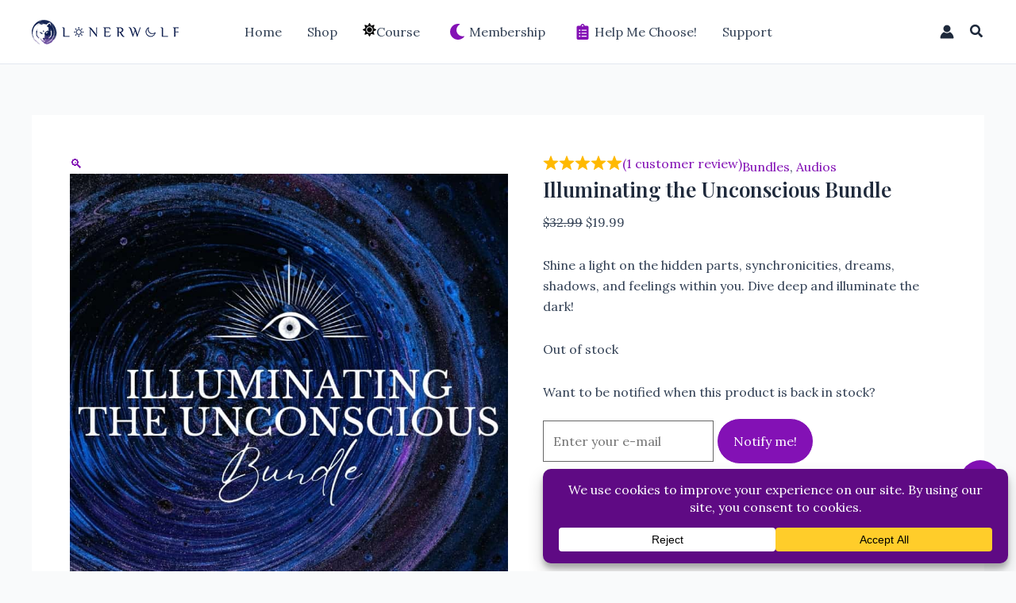

--- FILE ---
content_type: application/javascript; charset=UTF-8
request_url: https://shop.lonerwolf.com/wp-content/cache/min/1/npm/@deltablot/dropzone@7.1.1/dist/dropzone-min.js?ver=1768355111
body_size: 11399
content:
!function(){function e(e){if(void 0===e)throw ReferenceError("this hasn't been initialised - super() hasn't been called");return e}function t(e,t){if(!(e instanceof t))throw TypeError("Cannot call a class as a function")}function i(e,t){for(var i=0;i<t.length;i++){var n=t[i];n.enumerable=n.enumerable||!1,n.configurable=!0,"value"in n&&(n.writable=!0),Object.defineProperty(e,n.key,n)}}function n(e,t,n){return t&&i(e.prototype,t),n&&i(e,n),e}function r(e,t){return(r=Object.setPrototypeOf||function(e,t){return e.__proto__=t,e})(e,t)}function a(t,i){return i&&("object"==(i&&"undefined"!=typeof Symbol&&i.constructor===Symbol?"symbol":typeof i)||"function"==typeof i)?i:e(t)}function l(e){return(l=Object.setPrototypeOf?Object.getPrototypeOf:function(e){return e.__proto__||Object.getPrototypeOf(e)})(e)}var o,s=function(){function e(){t(this,e)}return n(e,[{key:"on",value:function(e,t){return this._callbacks=this._callbacks||{},this._callbacks[e]||(this._callbacks[e]=[]),this._callbacks[e].push(t),this}},{key:"emit",value:function(e){for(var t=arguments.length,i=Array(t>1?t-1:0),n=1;n<t;n++)i[n-1]=arguments[n];this._callbacks=this._callbacks||{};var r=this._callbacks[e],a=!0,l=!1,o=void 0;if(r)try{for(var s,u=r[Symbol.iterator]();!(a=(s=u.next()).done);a=!0)s.value.apply(this,i)}catch(e){l=!0,o=e}finally{try{a||null==u.return||u.return()}finally{if(l)throw o}}return this.element&&this.element.dispatchEvent(this.makeEvent("dropzone:"+e,{args:i})),this}},{key:"makeEvent",value:function(e,t){var i={bubbles:!0,cancelable:!0,detail:t};if("function"==typeof window.CustomEvent)return new CustomEvent(e,i);var n=document.createEvent("CustomEvent");return n.initCustomEvent(e,i.bubbles,i.cancelable,i.detail),n}},{key:"off",value:function(e,t){if(!this._callbacks||0==arguments.length)return this._callbacks={},this;var i=this._callbacks[e];if(!i)return this;if(1==arguments.length)return delete this._callbacks[e],this;for(var n=0;n<i.length;n++)if(i[n]===t){i.splice(n,1);break}return this}}]),e}(),u={url:null,method:"post",withCredentials:!1,timeout:null,parallelUploads:2,uploadMultiple:!1,chunking:!1,forceChunking:!1,chunkSize:2097152,parallelChunkUploads:!1,retryChunks:!1,retryChunksLimit:3,maxFilesize:256,paramName:"file",createImageThumbnails:!0,maxThumbnailFilesize:10,thumbnailWidth:120,thumbnailHeight:120,thumbnailMethod:"crop",resizeWidth:null,resizeHeight:null,resizeMimeType:null,resizeQuality:.8,resizeMethod:"contain",filesizeBase:1e3,maxFiles:null,headers:null,defaultHeaders:!0,clickable:!0,ignoreHiddenFiles:!0,acceptedFiles:null,autoProcessQueue:!0,autoQueue:!0,addRemoveLinks:!1,previewsContainer:null,disablePreviews:!1,hiddenInputContainer:"body",capture:null,renameFilename:null,renameFile:null,forceFallback:!1,dictDefaultMessage:"Drop files here to upload",dictFallbackMessage:"Your browser does not support drag'n'drop file uploads.",dictFallbackText:"Please use the fallback form below to upload your files like in the olden days.",dictFileTooBig:"File is too big ({{filesize}}MiB). Max filesize: {{maxFilesize}}MiB.",dictInvalidFileType:"You can't upload files of this type.",dictResponseError:"Server responded with {{statusCode}} code.",dictCancelUpload:"Cancel upload",dictUploadCanceled:"Upload canceled.",dictCancelUploadConfirmation:"Are you sure you want to cancel this upload?",dictRemoveFile:"Remove file",dictRemoveFileConfirmation:null,dictMaxFilesExceeded:"You cannot upload any more files.",dictFileSizeUnits:{tb:"TB",gb:"GB",mb:"MB",kb:"KB",b:"b"},init:function(){},params:function(e,t,i){if(i)return{dzuuid:i.file.upload.uuid,dzchunkindex:i.index,dztotalfilesize:i.file.size,dzchunksize:this.options.chunkSize,dztotalchunkcount:i.file.upload.totalChunkCount,dzchunkbyteoffset:i.index*this.options.chunkSize}},accept:function(e,t){return t()},chunksUploaded:function(e,t){t()},binaryBody:!1,fallback:function(){this.element.className="".concat(this.element.className," dz-browser-not-supported");var e=!0,t=!1,i=void 0;try{for(var n,r,a=this.element.getElementsByTagName("div")[Symbol.iterator]();!(e=(r=a.next()).done);e=!0){var l=r.value;if(/(^| )dz-message($| )/.test(l.className)){n=l,l.className="dz-message";break}}}catch(e){t=!0,i=e}finally{try{e||null==a.return||a.return()}finally{if(t)throw i}}n||(n=d.createElement('<div class="dz-message"><span></span></div>'),this.element.appendChild(n));var o=n.getElementsByTagName("span")[0];return o&&(null!=o.textContent?o.textContent=this.options.dictFallbackMessage:null!=o.innerText&&(o.innerText=this.options.dictFallbackMessage)),this.element.appendChild(this.getFallbackForm())},resize:function(e,t,i,n){var r={srcX:0,srcY:0,srcWidth:e.width,srcHeight:e.height},a=e.width/e.height;null==t&&null==i?(t=r.srcWidth,i=r.srcHeight):null==t?t=i*a:null==i&&(i=t/a);var l=(t=Math.min(t,r.srcWidth))/(i=Math.min(i,r.srcHeight));if(r.srcWidth>t||r.srcHeight>i){if("crop"===n)a>l?(r.srcHeight=e.height,r.srcWidth=r.srcHeight*l):(r.srcWidth=e.width,r.srcHeight=r.srcWidth/l);else if("contain"===n)a>l?i=t/a:t=i*a;else throw Error("Unknown resizeMethod '".concat(n,"'"))}return r.srcX=(e.width-r.srcWidth)/2,r.srcY=(e.height-r.srcHeight)/2,r.trgWidth=t,r.trgHeight=i,r},transformFile:function(e,t){return(this.options.resizeWidth||this.options.resizeHeight)&&e.type.match(/image.*/)?this.resizeImage(e,this.options.resizeWidth,this.options.resizeHeight,this.options.resizeMethod,t):t(e)},previewTemplate:(o='<div class="dz-file-preview dz-preview"> <div class="dz-image"><img data-dz-thumbnail></div> <div class="dz-details"> <div class="dz-size"><span data-dz-size></span></div> <div class="dz-filename"><span data-dz-name></span></div> </div> <div class="dz-progress"> <span class="dz-upload" data-dz-uploadprogress></span> </div> <div class="dz-error-message"><span data-dz-errormessage></span></div> <div class="dz-success-mark"> <svg width="54" height="54" fill="#fff"><path d="m10.207 29.793 4.086-4.086a1 1 0 0 1 1.414 0l5.586 5.586a1 1 0 0 0 1.414 0l15.586-15.586a1 1 0 0 1 1.414 0l4.086 4.086a1 1 0 0 1 0 1.414L22.707 42.293a1 1 0 0 1-1.414 0L10.207 31.207a1 1 0 0 1 0-1.414Z"/></svg> </div> <div class="dz-error-mark"> <svg width="54" height="54" fill="#fff"><path d="m26.293 20.293-7.086-7.086a1 1 0 0 0-1.414 0l-4.586 4.586a1 1 0 0 0 0 1.414l7.086 7.086a1 1 0 0 1 0 1.414l-7.086 7.086a1 1 0 0 0 0 1.414l4.586 4.586a1 1 0 0 0 1.414 0l7.086-7.086a1 1 0 0 1 1.414 0l7.086 7.086a1 1 0 0 0 1.414 0l4.586-4.586a1 1 0 0 0 0-1.414l-7.086-7.086a1 1 0 0 1 0-1.414l7.086-7.086a1 1 0 0 0 0-1.414l-4.586-4.586a1 1 0 0 0-1.414 0l-7.086 7.086a1 1 0 0 1-1.414 0Z"/></svg> </div> </div>').__esModule?o.default:o,drop:function(e){return this.element.classList.remove("dz-drag-hover")},dragstart:function(e){},dragend:function(e){return this.element.classList.remove("dz-drag-hover")},dragenter:function(e){return this.element.classList.add("dz-drag-hover")},dragover:function(e){return this.element.classList.add("dz-drag-hover")},dragleave:function(e){return this.element.classList.remove("dz-drag-hover")},paste:function(e){},reset:function(){return this.element.classList.remove("dz-started")},addedfile:function(e){var t=this;if(this.element===this.previewsContainer&&this.element.classList.add("dz-started"),this.previewsContainer&&!this.options.disablePreviews){e.previewElement=d.createElement(this.options.previewTemplate.trim()),e.previewTemplate=e.previewElement,this.previewsContainer.appendChild(e.previewElement);var i=!0,n=!1,r=void 0;try{for(var a,l=e.previewElement.querySelectorAll("[data-dz-name]")[Symbol.iterator]();!(i=(a=l.next()).done);i=!0){var o=a.value;o.textContent=e.name}}catch(e){n=!0,r=e}finally{try{i||null==l.return||l.return()}finally{if(n)throw r}}var s=!0,u=!1,c=void 0;try{for(var h,p=e.previewElement.querySelectorAll("[data-dz-size]")[Symbol.iterator]();!(s=(h=p.next()).done);s=!0)(o=h.value).innerHTML=this.filesize(e.size)}catch(e){u=!0,c=e}finally{try{s||null==p.return||p.return()}finally{if(u)throw c}}this.options.addRemoveLinks&&(e._removeLink=d.createElement('<a class="dz-remove" href="javascript:undefined;" data-dz-remove>'.concat(this.options.dictRemoveFile,"</a>")),e.previewElement.appendChild(e._removeLink));var f=function(i){return(i.preventDefault(),i.stopPropagation(),e.status===d.UPLOADING)?d.confirm(t.options.dictCancelUploadConfirmation,function(){return t.removeFile(e)}):t.options.dictRemoveFileConfirmation?d.confirm(t.options.dictRemoveFileConfirmation,function(){return t.removeFile(e)}):t.removeFile(e)},m=!0,v=!1,y=void 0;try{for(var g,b=e.previewElement.querySelectorAll("[data-dz-remove]")[Symbol.iterator]();!(m=(g=b.next()).done);m=!0)g.value.addEventListener("click",f)}catch(e){v=!0,y=e}finally{try{m||null==b.return||b.return()}finally{if(v)throw y}}}},removedfile:function(e){return null!=e.previewElement&&null!=e.previewElement.parentNode&&e.previewElement.parentNode.removeChild(e.previewElement),this._updateMaxFilesReachedClass()},thumbnail:function(e,t){if(e.previewElement){e.previewElement.classList.remove("dz-file-preview");var i=!0,n=!1,r=void 0;try{for(var a,l=e.previewElement.querySelectorAll("[data-dz-thumbnail]")[Symbol.iterator]();!(i=(a=l.next()).done);i=!0){var o=a.value;o.alt=e.name,o.src=t}}catch(e){n=!0,r=e}finally{try{i||null==l.return||l.return()}finally{if(n)throw r}}return setTimeout(function(){return e.previewElement.classList.add("dz-image-preview")},1)}},error:function(e,t){if(e.previewElement){e.previewElement.classList.add("dz-error"),"string"!=typeof t&&t.error&&(t=t.error);var i=!0,n=!1,r=void 0;try{for(var a,l=e.previewElement.querySelectorAll("[data-dz-errormessage]")[Symbol.iterator]();!(i=(a=l.next()).done);i=!0)a.value.textContent=t}catch(e){n=!0,r=e}finally{try{i||null==l.return||l.return()}finally{if(n)throw r}}}},errormultiple:function(){},processing:function(e){if(e.previewElement&&(e.previewElement.classList.add("dz-processing"),e._removeLink))return e._removeLink.innerHTML=this.options.dictCancelUpload},processingmultiple:function(){},uploadprogress:function(e,t,i){var n=!0,r=!1,a=void 0;if(e.previewElement)try{for(var l,o=e.previewElement.querySelectorAll("[data-dz-uploadprogress]")[Symbol.iterator]();!(n=(l=o.next()).done);n=!0){var s=l.value;"PROGRESS"===s.nodeName?s.value=t:s.style.width="".concat(t,"%")}}catch(e){r=!0,a=e}finally{try{n||null==o.return||o.return()}finally{if(r)throw a}}},totaluploadprogress:function(){},sending:function(){},sendingmultiple:function(){},success:function(e){if(e.previewElement)return e.previewElement.classList.add("dz-success")},successmultiple:function(){},canceled:function(e){return this.emit("error",e,this.options.dictUploadCanceled)},canceledmultiple:function(){},complete:function(e){if(e._removeLink&&(e._removeLink.innerHTML=this.options.dictRemoveFile),e.previewElement)return e.previewElement.classList.add("dz-complete")},completemultiple:function(){},maxfilesexceeded:function(){},maxfilesreached:function(){},queuecomplete:function(){},addedfiles:function(){}},d=function(i){!function(e,t){if("function"!=typeof t&&null!==t)throw TypeError("Super expression must either be null or a function");e.prototype=Object.create(t&&t.prototype,{constructor:{value:e,writable:!0,configurable:!0}}),t&&r(e,t)}(h,i);var o,d=(o=function(){if("undefined"==typeof Reflect||!Reflect.construct||Reflect.construct.sham)return!1;if("function"==typeof Proxy)return!0;try{return Boolean.prototype.valueOf.call(Reflect.construct(Boolean,[],function(){})),!0}catch(e){return!1}}(),function(){var e,t=l(h);return e=o?Reflect.construct(t,arguments,l(this).constructor):t.apply(this,arguments),a(this,e)});function h(i,n){if(t(this,h),(r=d.call(this)).element=i,r.clickableElements=[],r.listeners=[],r.files=[],"string"==typeof r.element&&(r.element=document.querySelector(r.element)),null===r.element||!r.element instanceof HTMLElement)throw Error("Invalid dropzone element: not an instance of HTMLElement.");if(r.element.dropzone)throw Error("Dropzone already attached.");h.instances.push(e(r)),r.element.dropzone=e(r);var r,l,o,s=null!=(o=h.optionsForElement(r.element))?o:{};if(r.options=Object.assign({},u,s,null!=n?n:{}),r.options.previewTemplate=r.options.previewTemplate.replace(/\n*/g,""),r.options.forceFallback||!h.isBrowserSupported())return a(r,r.options.fallback.call(e(r)));if(null==r.options.url&&(r.options.url=r.element.getAttribute("action")),!r.options.url)throw Error("No URL provided.");if(r.options.uploadMultiple&&r.options.chunking)throw Error("You cannot set both: uploadMultiple and chunking.");if(r.options.binaryBody&&r.options.uploadMultiple)throw Error("You cannot set both: binaryBody and uploadMultiple.");return"string"==typeof r.options.method&&(r.options.method=r.options.method.toUpperCase()),(l=r.getExistingFallback())&&l.parentNode&&l.parentNode.removeChild(l),!1!==r.options.previewsContainer&&(r.options.previewsContainer?r.previewsContainer=h.getElement(r.options.previewsContainer,"previewsContainer"):r.previewsContainer=r.element),r.options.clickable&&(!0===r.options.clickable?r.clickableElements=[r.element]:r.clickableElements=h.getElements(r.options.clickable,"clickable")),r.init(),r}return n(h,[{key:"getAcceptedFiles",value:function(){return this.files.filter(function(e){return e.accepted}).map(function(e){return e})}},{key:"getRejectedFiles",value:function(){return this.files.filter(function(e){return!e.accepted}).map(function(e){return e})}},{key:"getFilesWithStatus",value:function(e){return this.files.filter(function(t){return t.status===e}).map(function(e){return e})}},{key:"getQueuedFiles",value:function(){return this.getFilesWithStatus(h.QUEUED)}},{key:"getUploadingFiles",value:function(){return this.getFilesWithStatus(h.UPLOADING)}},{key:"getAddedFiles",value:function(){return this.getFilesWithStatus(h.ADDED)}},{key:"getActiveFiles",value:function(){return this.files.filter(function(e){return e.status===h.UPLOADING||e.status===h.QUEUED}).map(function(e){return e})}},{key:"init",value:function(){var e=this;if("form"===this.element.tagName&&this.element.setAttribute("enctype","multipart/form-data"),this.element.classList.contains("dropzone")&&!this.element.querySelector(".dz-message")&&this.element.appendChild(h.createElement('<div class="dz-default dz-message"><button class="dz-button" type="button">'.concat(this.options.dictDefaultMessage,"</button></div>"))),this.clickableElements.length){var t=function(){e.hiddenFileInput&&e.hiddenFileInput.parentNode.removeChild(e.hiddenFileInput),e.hiddenFileInput=document.createElement("input"),e.hiddenFileInput.setAttribute("type","file"),(null===e.options.maxFiles||e.options.maxFiles>1)&&e.hiddenFileInput.setAttribute("multiple","multiple"),e.hiddenFileInput.className="dz-hidden-input",null!==e.options.acceptedFiles&&e.hiddenFileInput.setAttribute("accept",e.options.acceptedFiles),null!==e.options.capture&&e.hiddenFileInput.setAttribute("capture",e.options.capture),e.hiddenFileInput.setAttribute("tabindex","-1"),e.hiddenFileInput.ariaLabel="dropzone hidden input",e.hiddenFileInput.style.visibility="hidden",e.hiddenFileInput.style.position="absolute",e.hiddenFileInput.style.top="0",e.hiddenFileInput.style.left="0",e.hiddenFileInput.style.height="0",e.hiddenFileInput.style.width="0",h.getElement(e.options.hiddenInputContainer,"hiddenInputContainer").appendChild(e.hiddenFileInput),e.hiddenFileInput.addEventListener("change",function(){var i=e.hiddenFileInput.files,n=!0,r=!1,a=void 0;if(i.length)try{for(var l,o=i[Symbol.iterator]();!(n=(l=o.next()).done);n=!0){var s=l.value;e.addFile(s)}}catch(e){r=!0,a=e}finally{try{n||null==o.return||o.return()}finally{if(r)throw a}}e.emit("addedfiles",i),t()})};t()}this.URL=null!==window.URL?window.URL:window.webkitURL;var i=!0,n=!1,r=void 0;try{for(var a,l=this.events[Symbol.iterator]();!(i=(a=l.next()).done);i=!0){var o=a.value;this.on(o,this.options[o])}}catch(e){n=!0,r=e}finally{try{i||null==l.return||l.return()}finally{if(n)throw r}}this.on("uploadprogress",function(){return e.updateTotalUploadProgress()}),this.on("removedfile",function(){return e.updateTotalUploadProgress()}),this.on("canceled",function(t){return e.emit("complete",t)}),this.on("complete",function(t){if(0===e.getAddedFiles().length&&0===e.getUploadingFiles().length&&0===e.getQueuedFiles().length)return setTimeout(function(){return e.emit("queuecomplete")},0)});var s=function(e){if(e.dataTransfer.types&&e.dataTransfer.types.includes("Files"))return e.stopPropagation(),e.preventDefault()};return this.listeners=[{element:this.element,events:{dragstart:function(t){return e.emit("dragstart",t)},dragenter:function(t){return s(t),e.emit("dragenter",t)},dragover:function(t){var i=t.dataTransfer.effectAllowed;return t.dataTransfer.dropEffect="move"===i||"linkMove"===i?"move":"copy",s(t),e.emit("dragover",t)},dragleave:function(t){return e.emit("dragleave",t)},drop:function(t){return s(t),e.drop(t)},dragend:function(t){return e.emit("dragend",t)}}}],this.clickableElements.forEach(function(t){return e.listeners.push({element:t,events:{click:function(i){return(t!==e.element||i.target===e.element||h.elementInside(i.target,e.element.querySelector(".dz-message")))&&e.hiddenFileInput.click(),!0}}})}),this.enable(),this.options.init.call(this)}},{key:"destroy",value:function(){return this.disable(),this.removeAllFiles(!0),(null!=this.hiddenFileInput?this.hiddenFileInput.parentNode:void 0)&&(this.hiddenFileInput.parentNode.removeChild(this.hiddenFileInput),this.hiddenFileInput=null),delete this.element.dropzone,h.instances.splice(h.instances.indexOf(this),1)}},{key:"updateTotalUploadProgress",value:function(){var e=0,t=0;if(this.getActiveFiles().length){var i=!0,n=!1,r=void 0;try{for(var a,l,o=this.getActiveFiles()[Symbol.iterator]();!(i=(l=o.next()).done);i=!0){var s=l.value;e+=s.upload.bytesSent,t+=s.upload.total}}catch(e){n=!0,r=e}finally{try{i||null==o.return||o.return()}finally{if(n)throw r}}a=100*e/t}else a=100;return this.emit("totaluploadprogress",a,t,e)}},{key:"_getParamName",value:function(e){return"function"==typeof this.options.paramName?this.options.paramName(e):"".concat(this.options.paramName).concat(this.options.uploadMultiple?"[".concat(e,"]"):"")}},{key:"_renameFile",value:function(e){return"function"!=typeof this.options.renameFile?e.name:this.options.renameFile(e)}},{key:"getFallbackForm",value:function(){if(e=this.getExistingFallback())return e;var e,t,i='<div class="dz-fallback">';this.options.dictFallbackText&&(i+="<p>".concat(this.options.dictFallbackText,"</p>")),i+='<input type="file" name="'.concat(this._getParamName(0),'" ').concat(this.options.uploadMultiple?'multiple="multiple"':void 0,' /><input type="submit" value="Upload!"></div>');var n=h.createElement(i);return"FORM"!==this.element.tagName?(t=h.createElement('<form action="'.concat(this.options.url,'" enctype="multipart/form-data" method="').concat(this.options.method,'"></form>'))).appendChild(n):(this.element.setAttribute("enctype","multipart/form-data"),this.element.setAttribute("method",this.options.method)),null!=t?t:n}},{key:"getExistingFallback",value:function(){for(var e=0,t=["div","form"];e<t.length;e++){var i,n=t[e];if(i=function(e){var t=!0,i=!1,n=void 0;try{for(var r,a=e[Symbol.iterator]();!(t=(r=a.next()).done);t=!0){var l=r.value;if(/(^| )fallback($| )/.test(l.className))return l}}catch(e){i=!0,n=e}finally{try{t||null==a.return||a.return()}finally{if(i)throw n}}}(this.element.getElementsByTagName(n)))return i}}},{key:"setupEventListeners",value:function(){return this.listeners.map(function(e){return function(){var t=[];for(var i in e.events){var n=e.events[i];t.push(e.element.addEventListener(i,n,!1))}return t}()})}},{key:"removeEventListeners",value:function(){return this.listeners.map(function(e){return function(){var t=[];for(var i in e.events){var n=e.events[i];t.push(e.element.removeEventListener(i,n,!1))}return t}()})}},{key:"disable",value:function(){var e=this;return this.clickableElements.forEach(function(e){return e.classList.remove("dz-clickable")}),this.removeEventListeners(),this.disabled=!0,this.files.map(function(t){return e.cancelUpload(t)})}},{key:"enable",value:function(){return delete this.disabled,this.clickableElements.forEach(function(e){return e.classList.add("dz-clickable")}),this.setupEventListeners()}},{key:"filesize",value:function(e){var t=0,i="b";if(e>0){for(var n=["tb","gb","mb","kb","b"],r=0;r<n.length;r++){var a=n[r];if(e>=Math.pow(this.options.filesizeBase,4-r)/10){t=e/Math.pow(this.options.filesizeBase,4-r),i=a;break}}t=Math.round(10*t)/10}return"<strong>".concat(t,"</strong> ").concat(this.options.dictFileSizeUnits[i])}},{key:"_updateMaxFilesReachedClass",value:function(){return null!=this.options.maxFiles&&this.getAcceptedFiles().length>=this.options.maxFiles?(this.getAcceptedFiles().length===this.options.maxFiles&&this.emit("maxfilesreached",this.files),this.element.classList.add("dz-max-files-reached")):this.element.classList.remove("dz-max-files-reached")}},{key:"drop",value:function(e){if(e.dataTransfer){this.emit("drop",e);for(var t=[],i=0;i<e.dataTransfer.files.length;i++)t[i]=e.dataTransfer.files[i];if(t.length){var n=e.dataTransfer.items;n&&n.length&&null!=n[0].webkitGetAsEntry?this._addFilesFromItems(n):this.handleFiles(t)}this.emit("addedfiles",t)}}},{key:"paste",value:function(e){var t,i;if(null!=(t=null!=e?e.clipboardData:void 0,i=function(e){return e.items},null!=t?i(t):void 0)){this.emit("paste",e);var n=e.clipboardData.items;if(n.length)return this._addFilesFromItems(n)}}},{key:"handleFiles",value:function(e){var t=!0,i=!1,n=void 0;try{for(var r,a=e[Symbol.iterator]();!(t=(r=a.next()).done);t=!0){var l=r.value;this.addFile(l)}}catch(e){i=!0,n=e}finally{try{t||null==a.return||a.return()}finally{if(i)throw n}}}},{key:"_addFilesFromItems",value:function(e){var t=this;return function(){var i=[],n=!0,r=!1,a=void 0;try{for(var l,o=e[Symbol.iterator]();!(n=(l=o.next()).done);n=!0){var s,u=l.value;null!=u.webkitGetAsEntry&&(s=u.webkitGetAsEntry())?s.isFile?i.push(t.addFile(u.getAsFile())):s.isDirectory?i.push(t._addFilesFromDirectory(s,s.name)):i.push(void 0):null!=u.getAsFile&&(null==u.kind||"file"===u.kind)?i.push(t.addFile(u.getAsFile())):i.push(void 0)}}catch(e){r=!0,a=e}finally{try{n||null==o.return||o.return()}finally{if(r)throw a}}return i}()}},{key:"_addFilesFromDirectory",value:function(e,t){var i=this,n=e.createReader(),r=function(e){var t,i;return t=console,i=function(t){return t.log(e)},null!=t&&"function"==typeof t.log?i(t,"log"):void 0},a=function(){return n.readEntries(function(e){if(e.length>0){var n=!0,r=!1,l=void 0;try{for(var o,s=e[Symbol.iterator]();!(n=(o=s.next()).done);n=!0){var u=o.value;u.isFile?u.file(function(e){if(!i.options.ignoreHiddenFiles||"."!==e.name.substring(0,1))return e.fullPath="".concat(t,"/").concat(e.name),i.addFile(e)}):u.isDirectory&&i._addFilesFromDirectory(u,"".concat(t,"/").concat(u.name))}}catch(e){r=!0,l=e}finally{try{n||null==s.return||s.return()}finally{if(r)throw l}}a()}return null},r)};return a()}},{key:"accept",value:function(e,t){this.options.maxFilesize&&e.size>1048576*this.options.maxFilesize?t(this.options.dictFileTooBig.replace("{{filesize}}",Math.round(e.size/1024/10.24)/100).replace("{{maxFilesize}}",this.options.maxFilesize)):h.isValidFile(e,this.options.acceptedFiles)?null!=this.options.maxFiles&&this.getAcceptedFiles().length>=this.options.maxFiles?(t(this.options.dictMaxFilesExceeded.replace("{{maxFiles}}",this.options.maxFiles)),this.emit("maxfilesexceeded",e)):this.options.accept.call(this,e,t):t(this.options.dictInvalidFileType)}},{key:"addFile",value:function(e){var t=this;e.upload={uuid:self.crypto.randomUUID(),progress:0,total:e.size,bytesSent:0,filename:this._renameFile(e)},this.files.push(e),e.status=h.ADDED,this.emit("addedfile",e),this._enqueueThumbnail(e),this.accept(e,function(i){i?(e.accepted=!1,t._errorProcessing([e],i)):(e.accepted=!0,t.options.autoQueue&&t.enqueueFile(e)),t._updateMaxFilesReachedClass()})}},{key:"enqueueFiles",value:function(e){var t=!0,i=!1,n=void 0;try{for(var r,a=e[Symbol.iterator]();!(t=(r=a.next()).done);t=!0){var l=r.value;this.enqueueFile(l)}}catch(e){i=!0,n=e}finally{try{t||null==a.return||a.return()}finally{if(i)throw n}}return null}},{key:"enqueueFile",value:function(e){var t=this;if(e.status===h.ADDED&&!0===e.accepted){if(e.status=h.QUEUED,this.options.autoProcessQueue)return setTimeout(function(){return t.processQueue()},0)}else throw Error("This file can't be queued because it has already been processed or was rejected.")}},{key:"_enqueueThumbnail",value:function(e){var t=this;if(this.options.createImageThumbnails&&e.type.match(/image.*/)&&e.size<=1048576*this.options.maxThumbnailFilesize)return this._thumbnailQueue.push(e),setTimeout(function(){return t._processThumbnailQueue()},0)}},{key:"_processThumbnailQueue",value:function(){var e=this;if(!this._processingThumbnail&&0!==this._thumbnailQueue.length){this._processingThumbnail=!0;var t=this._thumbnailQueue.shift();return this.createThumbnail(t,this.options.thumbnailWidth,this.options.thumbnailHeight,this.options.thumbnailMethod,!0,function(i){return e.emit("thumbnail",t,i),e._processingThumbnail=!1,e._processThumbnailQueue()})}}},{key:"removeFile",value:function(e){if(e.status===h.UPLOADING&&this.cancelUpload(e),this.files=c(this.files,e),this.emit("removedfile",e),0===this.files.length)return this.emit("reset")}},{key:"removeAllFiles",value:function(e){null==e&&(e=!1);var t=!0,i=!1,n=void 0;try{for(var r,a=this.files.slice()[Symbol.iterator]();!(t=(r=a.next()).done);t=!0){var l=r.value;(l.status!==h.UPLOADING||e)&&this.removeFile(l)}}catch(e){i=!0,n=e}finally{try{t||null==a.return||a.return()}finally{if(i)throw n}}return null}},{key:"resizeImage",value:function(e,t,i,n,r){var a=this;return this.createThumbnail(e,t,i,n,!0,function(t,i){if(null==i)return r(e);var n=a.options.resizeMimeType;null==n&&(n=e.type);var l=i.toDataURL(n,a.options.resizeQuality);return("image/jpeg"===n||"image/jpg"===n)&&(l=function(e,t){var i="data:image/jpeg;base64,";if(!(e.startsWith(i)&&t.startsWith(i)))return t;var n=window.atob(e.slice(i.length));if(!n.startsWith("ÿØÿ"))return t;for(var r=0,a="";r<n.length&&"ÿÚ"!=n.slice(r,r+2);)if("ÿØ"==n.slice(r,r+2))r+=2;else{var l=256*n.charCodeAt(r+2)+n.charCodeAt(r+3),o=r+l+2,s=n.slice(r,o);s.startsWith("ÿá")&&(a+=s),r=o}if(""==a)return t;var u=window.atob(t.slice(i.length));if(!u.startsWith("ÿØÿ"))return t;var d=4+256*u.charCodeAt(4)+u.charCodeAt(5);return u=u.slice(0,d)+a+u.slice(d),i+window.btoa(u)}(e.dataURL,l)),r(h.dataURItoBlob(l))},!0)}},{key:"createThumbnail",value:function(e,t,i,n,r,a){var l=this,o=arguments.length>6&&void 0!==arguments[6]&&arguments[6],s=new FileReader;s.onload=function(){if(e.dataURL=s.result,"image/svg+xml"===e.type){null!=a&&a(s.result);return}l.createThumbnailFromUrl(e,t,i,n,r,a,void 0,o)},s.readAsDataURL(e)}},{key:"displayExistingFile",value:function(e,t,i,n){var r=this,a=!(arguments.length>4)||void 0===arguments[4]||arguments[4];this.emit("addedfile",e),this.emit("complete",e),a?(e.dataURL=t,this.createThumbnailFromUrl(e,this.options.thumbnailWidth,this.options.thumbnailHeight,this.options.thumbnailMethod,this.options.fixOrientation,function(t){r.emit("thumbnail",e,t),i&&i()},n)):(this.emit("thumbnail",e,t),i&&i())}},{key:"createThumbnailFromUrl",value:function(e,t,i,n,r,a,l){var o=this,s=arguments.length>7&&void 0!==arguments[7]&&arguments[7],u=document.createElement("img");l&&(u.crossOrigin=l),r="from-image"!=getComputedStyle(document.body).imageOrientation&&r,u.onload=function(){var l=function(e){return e(1)};return"undefined"!=typeof EXIF&&null!==EXIF&&r&&(l=function(e){return EXIF.getData(u,function(){return e(EXIF.getTag(this,"Orientation"))})}),l(function(r){e.width=u.width,e.height=u.height;var l=o.options.resize.call(o,e,t,i,n),s=document.createElement("canvas"),d=s.getContext("2d");switch(s.width=l.trgWidth,s.height=l.trgHeight,r>4&&(s.width=l.trgHeight,s.height=l.trgWidth),r){case 2:d.translate(s.width,0),d.scale(-1,1);break;case 3:d.translate(s.width,s.height),d.rotate(Math.PI);break;case 4:d.translate(0,s.height),d.scale(1,-1);break;case 5:d.rotate(.5*Math.PI),d.scale(1,-1);break;case 6:d.rotate(.5*Math.PI),d.translate(0,-s.width);break;case 7:d.rotate(.5*Math.PI),d.translate(s.height,-s.width),d.scale(-1,1);break;case 8:d.rotate(-.5*Math.PI),d.translate(-s.height,0)}f(d,u,null!=l.srcX?l.srcX:0,null!=l.srcY?l.srcY:0,l.srcWidth,l.srcHeight,null!=l.trgX?l.trgX:0,null!=l.trgY?l.trgY:0,l.trgWidth,l.trgHeight);var c=s.toDataURL("image/png");if(null!=a)return a(c,s)})},null!=a&&(u.onerror=a);var d=e.dataURL;return s&&(d=function(e){var t="data:image/jpeg;base64,";if(!e.startsWith(t))return e;var i=window.atob(e.slice(t.length));if(!i.startsWith("ÿØÿ"))return e;for(var n=0,r="";n<i.length;){if("ÿÚ"==i.slice(n,n+2)){r+=i.slice(n);break}if("ÿØ"==i.slice(n,n+2))r+=i.slice(n,n+2),n+=2;else{var a=256*i.charCodeAt(n+2)+i.charCodeAt(n+3),l=n+a+2,o=i.slice(n,l);o.startsWith("ÿá")||(r+=o),n=l}}return t+window.btoa(r)}(d)),u.src=d}},{key:"processQueue",value:function(){var e=this.options.parallelUploads,t=this.getUploadingFiles().length,i=t;if(!(t>=e)){var n=this.getQueuedFiles();if(n.length>0){if(this.options.uploadMultiple)return this.processFiles(n.slice(0,e-t));for(;i<e;){if(!n.length)return;this.processFile(n.shift()),i++}}}}},{key:"processFile",value:function(e){return this.processFiles([e])}},{key:"processFiles",value:function(e){var t=!0,i=!1,n=void 0;try{for(var r,a=e[Symbol.iterator]();!(t=(r=a.next()).done);t=!0){var l=r.value;l.processing=!0,l.status=h.UPLOADING,this.emit("processing",l)}}catch(e){i=!0,n=e}finally{try{t||null==a.return||a.return()}finally{if(i)throw n}}return this.options.uploadMultiple&&this.emit("processingmultiple",e),this.uploadFiles(e)}},{key:"_getFilesWithXhr",value:function(e){return this.files.filter(function(t){return t.xhr===e}).map(function(e){return e})}},{key:"cancelUpload",value:function(e){if(e.status===h.UPLOADING){var t=this._getFilesWithXhr(e.xhr),i=!0,n=!1,r=void 0;try{for(var a,l=t[Symbol.iterator]();!(i=(a=l.next()).done);i=!0)a.value.status=h.CANCELED}catch(e){n=!0,r=e}finally{try{i||null==l.return||l.return()}finally{if(n)throw r}}void 0!==e.xhr&&e.xhr.abort();var o=!0,s=!1,u=void 0;try{for(var d,c=t[Symbol.iterator]();!(o=(d=c.next()).done);o=!0){var p=d.value;this.emit("canceled",p)}}catch(e){s=!0,u=e}finally{try{o||null==c.return||c.return()}finally{if(s)throw u}}this.options.uploadMultiple&&this.emit("canceledmultiple",t)}else(e.status===h.ADDED||e.status===h.QUEUED)&&(e.status=h.CANCELED,this.emit("canceled",e),this.options.uploadMultiple&&this.emit("canceledmultiple",[e]));if(this.options.autoProcessQueue)return this.processQueue()}},{key:"resolveOption",value:function(e){for(var t=arguments.length,i=Array(t>1?t-1:0),n=1;n<t;n++)i[n-1]=arguments[n];return"function"==typeof e?e.apply(this,i):e}},{key:"uploadFile",value:function(e){return this.uploadFiles([e])}},{key:"uploadFiles",value:function(e){var t=this;this._transformFiles(e,function(i){if(t.options.chunking){var n=i[0];e[0].upload.chunked=t.options.chunking&&(t.options.forceChunking||n.size>t.options.chunkSize),e[0].upload.totalChunkCount=Math.ceil(n.size/t.options.chunkSize),0===n.size&&(e[0].upload.totalChunkCount=1)}if(e[0].upload.chunked){var r=e[0],a=i[0];r.upload.chunks=[];var l=function(){for(var i=0;void 0!==r.upload.chunks[i];)i++;if(!(i>=r.upload.totalChunkCount)){var n=i*t.options.chunkSize,l=Math.min(n+t.options.chunkSize,a.size),o={name:t._getParamName(0),data:a.webkitSlice?a.webkitSlice(n,l):a.slice(n,l),filename:r.upload.filename,chunkIndex:i};r.upload.chunks[i]={file:r,index:i,dataBlock:o,status:h.UPLOADING,progress:0,retries:0},t._uploadData(e,[o])}};if(r.upload.finishedChunkUpload=function(i,n){var a=!0;i.status=h.SUCCESS,i.dataBlock=null,i.response=i.xhr.responseText,i.responseHeaders=i.xhr.getAllResponseHeaders(),i.xhr=null;for(var o=0;o<r.upload.totalChunkCount;o++){if(void 0===r.upload.chunks[o])return l();r.upload.chunks[o].status!==h.SUCCESS&&(a=!1)}a&&t.options.chunksUploaded(r,function(){t._finished(e,n,null)})},t.options.parallelChunkUploads)for(var o=0;o<r.upload.totalChunkCount;o++)l();else l()}else{for(var s=[],u=0;u<e.length;u++)s[u]={name:t._getParamName(u),data:i[u],filename:e[u].upload.filename};t._uploadData(e,s)}})}},{key:"_getChunk",value:function(e,t){for(var i=0;i<e.upload.totalChunkCount;i++)if(void 0!==e.upload.chunks[i]&&e.upload.chunks[i].xhr===t)return e.upload.chunks[i]}},{key:"_uploadData",value:function(e,t){var i=this,n=new XMLHttpRequest,r=!0,a=!1,l=void 0;try{for(var o,s=e[Symbol.iterator]();!(r=(o=s.next()).done);r=!0)o.value.xhr=n}catch(e){a=!0,l=e}finally{try{r||null==s.return||s.return()}finally{if(a)throw l}}e[0].upload.chunked&&(e[0].upload.chunks[t[0].chunkIndex].xhr=n);var u=this.resolveOption(this.options.method,e,t),d=this.resolveOption(this.options.url,e,t);n.open(u,d,!0),this.resolveOption(this.options.timeout,e)&&(n.timeout=this.resolveOption(this.options.timeout,e)),n.withCredentials=!!this.options.withCredentials,n.onload=function(t){i._finishedUploading(e,n,t)},n.ontimeout=function(){i._handleUploadError(e,n,"Request timedout after ".concat(i.options.timeout/1e3," seconds"))},n.onerror=function(){i._handleUploadError(e,n)},(null!=n.upload?n.upload:n).onprogress=function(t){return i._updateFilesUploadProgress(e,n,t)};var c=this.options.defaultHeaders?{Accept:"application/json","Cache-Control":"no-cache","X-Requested-With":"XMLHttpRequest"}:{};for(var h in this.options.binaryBody&&(c["Content-Type"]=e[0].type),this.options.headers&&Object.assign(c,this.options.headers),c){var p=c[h];p&&n.setRequestHeader(h,p)}if(this.options.binaryBody){var f=!0,m=!1,v=void 0;try{for(var y,g=e[Symbol.iterator]();!(f=(y=g.next()).done);f=!0){var b=y.value;this.emit("sending",b,n)}}catch(e){m=!0,v=e}finally{try{f||null==g.return||g.return()}finally{if(m)throw v}}this.options.uploadMultiple&&this.emit("sendingmultiple",e,n),this.submitRequest(n,null,e)}else{var k=new FormData;if(this.options.params){var F=this.options.params;for(var w in"function"==typeof F&&(F=F.call(this,e,n,e[0].upload.chunked?this._getChunk(e[0],n):null)),F){var E=F[w];if(Array.isArray(E))for(var z=0;z<E.length;z++)k.append(w,E[z]);else k.append(w,E)}}var C=!0,x=!1,S=void 0;try{for(var _,U=e[Symbol.iterator]();!(C=(_=U.next()).done);C=!0){var A=_.value;this.emit("sending",A,n,k)}}catch(e){x=!0,S=e}finally{try{C||null==U.return||U.return()}finally{if(x)throw S}}this.options.uploadMultiple&&this.emit("sendingmultiple",e,n,k),this._addFormElementData(k);for(var L=0;L<t.length;L++){var T=t[L];k.append(T.name,T.data,T.filename)}this.submitRequest(n,k,e)}}},{key:"_transformFiles",value:function(e,t){for(var i=this,n=function(n){i.options.transformFile.call(i,e[n],function(i){r[n]=i,++a===e.length&&t(r)})},r=[],a=0,l=0;l<e.length;l++)n(l)}},{key:"_addFormElementData",value:function(e){var t=!0,i=!1,n=void 0;if("FORM"===this.element.tagName)try{for(var r,a=this.element.querySelectorAll("input, textarea, select, button")[Symbol.iterator]();!(t=(r=a.next()).done);t=!0){var l=r.value,o=l.getAttribute("name"),s=l.getAttribute("type");if(s&&(s=s.toLowerCase()),null!=o){if("SELECT"===l.tagName&&l.hasAttribute("multiple")){var u=!0,d=!1,c=void 0;try{for(var h,p=l.options[Symbol.iterator]();!(u=(h=p.next()).done);u=!0){var f=h.value;f.selected&&e.append(o,f.value)}}catch(e){d=!0,c=e}finally{try{u||null==p.return||p.return()}finally{if(d)throw c}}}else(!s||"checkbox"!==s&&"radio"!==s||l.checked)&&e.append(o,l.value)}}}catch(e){i=!0,n=e}finally{try{t||null==a.return||a.return()}finally{if(i)throw n}}}},{key:"_updateFilesUploadProgress",value:function(e,t,i){var n=!0,r=!1,a=void 0;if(e[0].upload.chunked){var l=e[0],o=this._getChunk(l,t);i?(o.progress=100*i.loaded/i.total,o.total=i.total,o.bytesSent=i.loaded):(o.progress=100,o.bytesSent=o.total),l.upload.progress=0,l.upload.total=0,l.upload.bytesSent=0;for(var s=0;s<l.upload.totalChunkCount;s++)l.upload.chunks[s]&&void 0!==l.upload.chunks[s].progress&&(l.upload.progress+=l.upload.chunks[s].progress,l.upload.total+=l.upload.chunks[s].total,l.upload.bytesSent+=l.upload.chunks[s].bytesSent);l.upload.progress=l.upload.progress/l.upload.totalChunkCount,this.emit("uploadprogress",l,l.upload.progress,l.upload.bytesSent)}else try{for(var u,d=e[Symbol.iterator]();!(n=(u=d.next()).done);n=!0){var c=u.value;c.upload.total&&c.upload.bytesSent&&c.upload.bytesSent==c.upload.total||(i?(c.upload.progress=100*i.loaded/i.total,c.upload.total=i.total,c.upload.bytesSent=i.loaded):(c.upload.progress=100,c.upload.bytesSent=c.upload.total),this.emit("uploadprogress",c,c.upload.progress,c.upload.bytesSent))}}catch(e){r=!0,a=e}finally{try{n||null==d.return||d.return()}finally{if(r)throw a}}}},{key:"_finishedUploading",value:function(e,t,i){var n;if(e[0].status!==h.CANCELED&&4===t.readyState){if("arraybuffer"!==t.responseType&&"blob"!==t.responseType&&(n=t.responseText,t.getResponseHeader("content-type")&&~t.getResponseHeader("content-type").indexOf("application/json")))try{n=JSON.parse(n)}catch(e){i=e,n="Invalid JSON response from server."}this._updateFilesUploadProgress(e,t),200<=t.status&&t.status<300?e[0].upload.chunked?e[0].upload.finishedChunkUpload(this._getChunk(e[0],t),n):this._finished(e,n,i):this._handleUploadError(e,t,n)}}},{key:"_handleUploadError",value:function(e,t,i){if(e[0].status!==h.CANCELED){if(e[0].upload.chunked&&this.options.retryChunks){var n=this._getChunk(e[0],t);if(n.retries++<this.options.retryChunksLimit){this._uploadData(e,[n.dataBlock]);return}console.warn("Retried this chunk too often. Giving up.")}this._errorProcessing(e,i||this.options.dictResponseError.replace("{{statusCode}}",t.status),t)}}},{key:"submitRequest",value:function(e,t,i){if(1!=e.readyState){console.warn("Cannot send this request because the XMLHttpRequest.readyState is not OPENED.");return}if(this.options.binaryBody){if(i[0].upload.chunked){var n=this._getChunk(i[0],e);e.send(n.dataBlock.data)}else e.send(i[0])}else e.send(t)}},{key:"_finished",value:function(e,t,i){var n=!0,r=!1,a=void 0;try{for(var l,o=e[Symbol.iterator]();!(n=(l=o.next()).done);n=!0){var s=l.value;s.status=h.SUCCESS,this.emit("success",s,t,i),this.emit("complete",s)}}catch(e){r=!0,a=e}finally{try{n||null==o.return||o.return()}finally{if(r)throw a}}if(this.options.uploadMultiple&&(this.emit("successmultiple",e,t,i),this.emit("completemultiple",e)),this.options.autoProcessQueue)return this.processQueue()}},{key:"_errorProcessing",value:function(e,t,i){var n=!0,r=!1,a=void 0;try{for(var l,o=e[Symbol.iterator]();!(n=(l=o.next()).done);n=!0){var s=l.value;s.status=h.ERROR,this.emit("error",s,t,i),this.emit("complete",s)}}catch(e){r=!0,a=e}finally{try{n||null==o.return||o.return()}finally{if(r)throw a}}if(this.options.uploadMultiple&&(this.emit("errormultiple",e,t,i),this.emit("completemultiple",e)),this.options.autoProcessQueue)return this.processQueue()}}],[{key:"initClass",value:function(){this.prototype.Emitter=s,this.prototype.events=["drop","dragstart","dragend","dragenter","dragover","dragleave","addedfile","addedfiles","removedfile","thumbnail","error","errormultiple","processing","processingmultiple","uploadprogress","totaluploadprogress","sending","sendingmultiple","success","successmultiple","canceled","canceledmultiple","complete","completemultiple","reset","maxfilesexceeded","maxfilesreached","queuecomplete"],this.prototype._thumbnailQueue=[],this.prototype._processingThumbnail=!1}}]),h}(s);d.initClass(),d.options={},d.optionsForElement=function(e){return e.getAttribute("id")?d.options[h(e.getAttribute("id"))]:void 0},d.instances=[],d.forElement=function(e){if("string"==typeof e&&(e=document.querySelector(e)),(null!=e?e.dropzone:void 0)==null)throw Error("No Dropzone found for given element. This is probably because you're trying to access it before Dropzone had the time to initialize. Use the `init` option to setup any additional observers on your Dropzone.");return e.dropzone},d.discover=function(){var e;if(document.querySelectorAll)e=document.querySelectorAll(".dropzone");else{e=[];var t=function(t){return function(){var i=[],n=!0,r=!1,a=void 0;try{for(var l,o=t[Symbol.iterator]();!(n=(l=o.next()).done);n=!0){var s=l.value;/(^| )dropzone($| )/.test(s.className)?i.push(e.push(s)):i.push(void 0)}}catch(e){r=!0,a=e}finally{try{n||null==o.return||o.return()}finally{if(r)throw a}}return i}()};t(document.getElementsByTagName("div")),t(document.getElementsByTagName("form"))}return function(){var t=[],i=!0,n=!1,r=void 0;try{for(var a,l=e[Symbol.iterator]();!(i=(a=l.next()).done);i=!0){var o=a.value;!1!==d.optionsForElement(o)?t.push(new d(o)):t.push(void 0)}}catch(e){n=!0,r=e}finally{try{i||null==l.return||l.return()}finally{if(n)throw r}}return t}()},d.isBrowserSupported=function(){return"undefined"!=typeof Promise},d.dataURItoBlob=function(e){for(var t=atob(e.split(",")[1]),i=e.split(",")[0].split(":")[1].split(";")[0],n=new ArrayBuffer(t.length),r=new Uint8Array(n),a=0,l=t.length,o=0<=l;o?a<=l:a>=l;o?a++:a--)r[a]=t.charCodeAt(a);return new Blob([n],{type:i})};var c=function(e,t){return e.filter(function(e){return e!==t}).map(function(e){return e})},h=function(e){return e.replace(/[\-_](\w)/g,function(e){return e.charAt(1).toUpperCase()})};d.createElement=function(e){var t=document.createElement("div");return t.innerHTML=e,t.childNodes[0]},d.elementInside=function(e,t){if(e===t)return!0;for(;e=e.parentNode;)if(e===t)return!0;return!1},d.getElement=function(e,t){var i;if("string"==typeof e?i=document.querySelector(e):null!=e.nodeType&&(i=e),null==i)throw Error("Invalid `".concat(t,"` option provided. Please provide a CSS selector or a plain HTML element."));return i},d.getElements=function(e,t){var i,n;if(e instanceof Array){n=[];try{var r=!0,a=!1,l=void 0;try{for(var o,s=e[Symbol.iterator]();!(r=(o=s.next()).done);r=!0)i=o.value,n.push(this.getElement(i,t))}catch(e){a=!0,l=e}finally{try{r||null==s.return||s.return()}finally{if(a)throw l}}}catch(e){n=null}}else if("string"==typeof e){n=[];var u=!0,d=!1,c=void 0;try{for(var h,p=document.querySelectorAll(e)[Symbol.iterator]();!(u=(h=p.next()).done);u=!0)i=h.value,n.push(i)}catch(e){d=!0,c=e}finally{try{u||null==p.return||p.return()}finally{if(d)throw c}}}else null!=e.nodeType&&(n=[e]);if(null==n||!n.length)throw Error("Invalid `".concat(t,"` option provided. Please provide a CSS selector, a plain HTML element or a list of those."));return n},d.confirm=function(e,t,i){return window.confirm(e)?t():null!=i?i():void 0},d.isValidFile=function(e,t){if(!t)return!0;t=t.split(",");var i=e.type,n=i.replace(/\/.*$/,""),r=!0,a=!1,l=void 0;try{for(var o,s=t[Symbol.iterator]();!(r=(o=s.next()).done);r=!0){var u=o.value;if(u=u.trim(),"."===u.charAt(0)){if(-1!==e.name.toLowerCase().indexOf(u.toLowerCase(),e.name.length-u.length))return!0}else if(/\/\*$/.test(u)){if(n===u.replace(/\/.*$/,""))return!0}else if(i===u)return!0}}catch(e){a=!0,l=e}finally{try{r||null==s.return||s.return()}finally{if(a)throw l}}return!1},"undefined"!=typeof jQuery&&null!==jQuery&&(jQuery.fn.dropzone=function(e){return this.each(function(){return new d(this,e)})}),d.ADDED="added",d.QUEUED="queued",d.ACCEPTED=d.QUEUED,d.UPLOADING="uploading",d.PROCESSING=d.UPLOADING,d.CANCELED="canceled",d.ERROR="error",d.SUCCESS="success";var p=function(e){var t=e.naturalHeight,i=document.createElement("canvas");i.width=1,i.height=t;var n=i.getContext("2d");n.drawImage(e,0,0);for(var r=n.getImageData(1,0,1,t).data,a=0,l=t,o=t;o>a;)0===r[(o-1)*4+3]?l=o:a=o,o=l+a>>1;var s=o/t;return 0===s?1:s},f=function(e,t,i,n,r,a,l,o,s,u){var d=p(t);return e.drawImage(t,i,n,r,a,l,o,s,u/d)};window.Dropzone=d}()

--- FILE ---
content_type: application/javascript; charset=UTF-8
request_url: https://shop.lonerwolf.com/wp-content/cache/min/1/wp-content/plugins/site-reviews-themes/assets/site-reviews-themes.js?ver=1768355110
body_size: 1717
content:
!function(){"use strict";var e,t={560:function(){function e(t){return e="function"==typeof Symbol&&"symbol"==typeof Symbol.iterator?function(e){return typeof e}:function(e){return e&&"function"==typeof Symbol&&e.constructor===Symbol&&e!==Symbol.prototype?"symbol":typeof e},e(t)}function t(t){var r=arguments.length>1&&void 0!==arguments[1]?arguments[1]:{},o=r.autoplay,s=void 0!==o&&o,a=r.gap,l=void 0===a?16:a,d=r.maxslides,p=void 0===d?6:d,u=r.minwidth,c=void 0===u?320:u,v=r.navigation,g=void 0!==v&&v,f=r.pagination,w={arrows:g,arrowPath:"M14.447 21.004l7.214 7.057c.24.246.533.363.881.363.708 0 1.277-.559 1.277-1.258 0-.354-.15-.67-.402-.922l-6.414-6.246 6.414-6.24c.254-.254.402-.574.402-.919 0-.702-.569-1.258-1.277-1.258-.351 0-.641.117-.881.357l-7.214 7.06c-.31.3-.444.62-.447 1.003s.135.698.447 1.004z",classes:{arrow:"splide__arrow gl-swiper-arrow",arrows:"splide__arrows gl-swiper-arrows",next:"splide__arrow--next gl-swiper-next",page:"gl-swiper-bullet",pagination:"splide__pagination gl-swiper-pagination",prev:"splide__arrow--prev gl-swiper-prev"},flickMaxPages:1,gap:l,noDrag:"a",autoplay:s,pagination:void 0!==f&&f,perMove:1,perPage:1,snap:!0};s&&(w.type="loop");var m=new Splide(t,w),h=i.bind(m,{maxslides:p,minwidth:c});return m.on("drag",(function(){return m.root.classList.add("is-dragging")})),m.on("dragged",(function(){return m.root.classList.remove("is-dragging")})),m.on("mounted",(function(){1===m.length&&(m.options.drag=!1,m.root.classList.add("no-drag"))})),m.on("resize",h),void 0!==e(GLSR.Event)&&GLSR.Event.on(n+"/swiper/resize",h),m}function i(){var e=arguments.length>0&&void 0!==arguments[0]?arguments[0]:{},t=e.maxslides,i=void 0===t?6:t,n=e.minwidth,r=void 0===n?320:n;if(this.state.is(Splide.STATES.IDLE)){var o=Math.floor(this.Components.Layout.listSize()/r),s=Math.min(o,i||6);this.options={perPage:s}}}var n="site-reviews-themes",r=function(e){var t=arguments.length>1&&void 0!==arguments[1]?arguments[1]:"";""===t&&(t=function(){var e=document.createElement("div");document.head.appendChild(e);var t=window.getComputedStyle(e).backgroundColor;return document.head.removeChild(e),t}());var i=window.getComputedStyle(e).backgroundColor;return i!==t?i:e.parentElement?r(e.parentElement,t):t},o=function(){var e=GLSR.addons[n];document.querySelector(".gl-carousel")&&~["splide","swiper"].indexOf(e.swiper)&&(e.swipers.forEach((function(e){return e.destroy()})),e.swipers=[],"splide"===e.swiper?document.querySelectorAll(".gl-splide").forEach((function(i){var n=t(i,JSON.parse(i.dataset.splide)||{});n.on("ready",(function(){setTimeout((function(){GLSR.Event.trigger("site-reviews/excerpts/init",i),GLSR.Event.trigger("site-reviews-themes/swiper/resize")}),25)})),n.mount(),e.swipers.push(n)})):document.querySelectorAll(".gl-swiper").forEach((function(t){var i=function(e){var t=arguments.length>1&&void 0!==arguments[1]?arguments[1]:{},i=t.autoplay,n=void 0!==i&&i,r=t.breakpoints,o=void 0===r?{}:r,s=t.cssMode,a=void 0!==s&&s,l=t.enabled,d=void 0===l||l,p=t.navigation,u=void 0!==p&&p,c=t.pagination,v=void 0!==c&&c,g=t.spaceBetween,f={breakpoints:o,breakpointsBase:"container",cssMode:a,enabled:d,grabCursor:!0,init:!1,navigation:{enabled:u,nextEl:".gl-swiper-next",prevEl:".gl-swiper-prev"},noSwipingSelector:"a",pagination:{bulletActiveClass:"is-active",bulletClass:"gl-swiper-bullet",bulletElement:"button",clickable:!0,el:".gl-swiper-pagination",enabled:v},slideActiveClass:"is-active",slideBlankClass:"gl-slide-invisible-blank",slideClass:"gl-slide",slideNextClass:"gl-slide-next",slidePrevClass:"gl-slide-prev",slidesPerView:1,spaceBetween:void 0===g?16:g,wrapperClass:"gl-swiper-wrapper"};return n&&(f.autoplay={disableOnInteraction:!1,enabled:!0,pauseOnMouseEnter:!0},f.loop=!0),new Swiper(e,f)}(t,JSON.parse(t.dataset.swiper)||{});i.on("afterInit",(function(){GLSR.Event.trigger("site-reviews/excerpts/init",this.el)})),i.init(),e.swipers.push(i)})))};GLSR.Event.on(n+"/init",o),GLSR.Event.on("site-reviews/modal/open",(function(e){var t=e.root.querySelector(".glsr[data-theme]");if(t){e.root.setAttribute("data-theme",t.getAttribute("data-theme")),e.root.style=t.style.cssText;var i=t.querySelector(".glsr-review");i&&(e.dom.dialog.style.backgroundColor=r(i),i.classList.remove("glsr-review"),i.querySelectorAll('[data-expanded="false"]').forEach((function(e){e.dataset.expanded="true"})))}})),GLSR.Event.on("site-reviews/pagination/init",o),GLSR.Event.on("site-reviews/pagination/handle",o),GLSR.Event.on("site-reviews/init",(function(){GLSR.Event.trigger(n+"/init")}))},424:function(){},390:function(){},292:function(){}},i={};function n(e){var r=i[e];if(void 0!==r)return r.exports;var o=i[e]={exports:{}};return t[e](o,o.exports,n),o.exports}n.m=t,e=[],n.O=function(t,i,r,o){if(!i){var s=1/0;for(p=0;p<e.length;p++){i=e[p][0],r=e[p][1],o=e[p][2];for(var a=!0,l=0;l<i.length;l++)(!1&o||s>=o)&&Object.keys(n.O).every((function(e){return n.O[e](i[l])}))?i.splice(l--,1):(a=!1,o<s&&(s=o));if(a){e.splice(p--,1);var d=r();void 0!==d&&(t=d)}}return t}o=o||0;for(var p=e.length;p>0&&e[p-1][2]>o;p--)e[p]=e[p-1];e[p]=[i,r,o]},n.o=function(e,t){return Object.prototype.hasOwnProperty.call(e,t)},function(){var e={612:0,12:0,103:0,101:0};n.O.j=function(t){return 0===e[t]};var t=function(t,i){var r,o,s=i[0],a=i[1],l=i[2],d=0;if(s.some((function(t){return 0!==e[t]}))){for(r in a)n.o(a,r)&&(n.m[r]=a[r]);if(l)var p=l(n)}for(t&&t(i);d<s.length;d++)o=s[d],n.o(e,o)&&e[o]&&e[o][0](),e[o]=0;return n.O(p)},i=self.webpackChunk=self.webpackChunk||[];i.forEach(t.bind(null,0)),i.push=t.bind(null,i.push.bind(i))}(),n.O(void 0,[12,103,101],(function(){return n(560)})),n.O(void 0,[12,103,101],(function(){return n(424)})),n.O(void 0,[12,103,101],(function(){return n(390)}));var r=n.O(void 0,[12,103,101],(function(){return n(292)}));r=n.O(r)}()

--- FILE ---
content_type: application/javascript; charset=UTF-8
request_url: https://shop.lonerwolf.com/wp-content/cache/min/1/wp-content/plugins/pymntpl-paypal-woocommerce/build/legacy/paypal-product.js?ver=1768445844
body_size: 5676
content:
(()=>{"use strict";var t={n:e=>{var n=e&&e.__esModule?()=>e.default:()=>e;return t.d(n,{a:n}),n},d:(e,n)=>{for(var i in n)t.o(n,i)&&!t.o(e,i)&&Object.defineProperty(e,i,{enumerable:!0,get:n[i]})},o:(t,e)=>Object.prototype.hasOwnProperty.call(t,e),r:t=>{"undefined"!=typeof Symbol&&Symbol.toStringTag&&Object.defineProperty(t,Symbol.toStringTag,{value:"Module"}),Object.defineProperty(t,"__esModule",{value:!0})}},e={};t.r(e);const n=window.jQuery;var i=t.n(n);const r=window.wp.apiFetch;var o=t.n(r);const a=window.wp.hooks,l=window.wcPPCP.utils,u=window.lodash;var s=["color","label"];function c(t,e){return function(t){if(Array.isArray(t))return t}(t)||function(t,e){var n=null==t?null:"undefined"!=typeof Symbol&&t[Symbol.iterator]||t["@@iterator"];if(null!=n){var i,r,o=[],a=!0,l=!1;try{for(n=n.call(t);!(a=(i=n.next()).done)&&(o.push(i.value),!e||o.length!==e);a=!0);}catch(t){l=!0,r=t}finally{try{a||null==n.return||n.return()}finally{if(l)throw r}}return o}}(t,e)||f(t,e)||function(){throw new TypeError("Invalid attempt to destructure non-iterable instance.\nIn order to be iterable, non-array objects must have a [Symbol.iterator]() method.")}()}function d(t,e){var n=Object.keys(t);if(Object.getOwnPropertySymbols){var i=Object.getOwnPropertySymbols(t);e&&(i=i.filter((function(e){return Object.getOwnPropertyDescriptor(t,e).enumerable}))),n.push.apply(n,i)}return n}function p(t){for(var e=1;e<arguments.length;e++){var n=null!=arguments[e]?arguments[e]:{};e%2?d(Object(n),!0).forEach((function(e){h(t,e,n[e])})):Object.getOwnPropertyDescriptors?Object.defineProperties(t,Object.getOwnPropertyDescriptors(n)):d(Object(n)).forEach((function(e){Object.defineProperty(t,e,Object.getOwnPropertyDescriptor(n,e))}))}return t}function h(t,e,n){return e in t?Object.defineProperty(t,e,{value:n,enumerable:!0,configurable:!0,writable:!0}):t[e]=n,t}function f(t,e){if(t){if("string"==typeof t)return y(t,e);var n=Object.prototype.toString.call(t).slice(8,-1);return"Object"===n&&t.constructor&&(n=t.constructor.name),"Map"===n||"Set"===n?Array.from(t):"Arguments"===n||/^(?:Ui|I)nt(?:8|16|32)(?:Clamped)?Array$/.test(n)?y(t,e):void 0}}function y(t,e){(null==e||e>t.length)&&(e=t.length);for(var n=0,i=new Array(e);n<e;n++)i[n]=t[n];return i}function g(t,e){for(var n=0;n<e.length;n++){var i=e[n];i.enumerable=i.enumerable||!1,i.configurable=!0,"value"in i&&(i.writable=!0),Object.defineProperty(t,i.key,i)}}function v(t){return v="function"==typeof Symbol&&"symbol"==typeof Symbol.iterator?function(t){return typeof t}:function(t){return t&&"function"==typeof Symbol&&t.constructor===Symbol&&t!==Symbol.prototype?"symbol":typeof t},v(t)}function b(t,e){var n=Object.keys(t);if(Object.getOwnPropertySymbols){var i=Object.getOwnPropertySymbols(t);e&&(i=i.filter((function(e){return Object.getOwnPropertyDescriptor(t,e).enumerable}))),n.push.apply(n,i)}return n}function m(t){for(var e=1;e<arguments.length;e++){var n=null!=arguments[e]?arguments[e]:{};e%2?b(Object(n),!0).forEach((function(e){_(t,e,n[e])})):Object.getOwnPropertyDescriptors?Object.defineProperties(t,Object.getOwnPropertyDescriptors(n)):b(Object(n)).forEach((function(e){Object.defineProperty(t,e,Object.getOwnPropertyDescriptor(n,e))}))}return t}function _(t,e,n){return e in t?Object.defineProperty(t,e,{value:n,enumerable:!0,configurable:!0,writable:!0}):t[e]=n,t}function k(t,e){for(var n=0;n<e.length;n++){var i=e[n];i.enumerable=i.enumerable||!1,i.configurable=!0,"value"in i&&(i.writable=!0),Object.defineProperty(t,i.key,i)}}function P(){return P="undefined"!=typeof Reflect&&Reflect.get?Reflect.get.bind():function(t,e,n){var i=w(t,e);if(i){var r=Object.getOwnPropertyDescriptor(i,e);return r.get?r.get.call(arguments.length<3?t:n):r.value}},P.apply(this,arguments)}function w(t,e){for(;!Object.prototype.hasOwnProperty.call(t,e)&&null!==(t=A(t)););return t}function O(t,e){return O=Object.setPrototypeOf?Object.setPrototypeOf.bind():function(t,e){return t.__proto__=e,t},O(t,e)}function F(t,e){if(e&&("object"===v(e)||"function"==typeof e))return e;if(void 0!==e)throw new TypeError("Derived constructors may only return object or undefined");return function(t){if(void 0===t)throw new ReferenceError("this hasn't been initialised - super() hasn't been called");return t}(t)}function A(t){return A=Object.setPrototypeOf?Object.getPrototypeOf.bind():function(t){return t.__proto__||Object.getPrototypeOf(t)},A(t)}var S=function(t){!function(t,e){if("function"!=typeof e&&null!==e)throw new TypeError("Super expression must either be null or a function");t.prototype=Object.create(e&&e.prototype,{constructor:{value:t,writable:!0,configurable:!0}}),Object.defineProperty(t,"prototype",{writable:!1}),e&&O(t,e)}(u,t);var e,n,r,o,a=(r=u,o=function(){if("undefined"==typeof Reflect||!Reflect.construct)return!1;if(Reflect.construct.sham)return!1;if("function"==typeof Proxy)return!0;try{return Boolean.prototype.valueOf.call(Reflect.construct(Boolean,[],(function(){}))),!0}catch(t){return!1}}(),function(){var t,e=A(r);if(o){var n=A(this).constructor;t=Reflect.construct(e,arguments,n)}else t=e.apply(this,arguments);return F(this,t)});function u(t,e,n){var i;return function(t,e){if(!(t instanceof e))throw new TypeError("Cannot call a class as a function")}(this,u),(i=a.call(this,n)).settings=m(m({},i.settings),(0,l.getSetting)("productSettings")),i.product=t,i.cart=e,i.initialize(),i}return e=u,n=[{key:"initialize",value:function(){this.actions.addAction("found_variation",this.onFoundVariation.bind(this)),this.actions.addAction("reset_variation",this.onResetVariation.bind(this)),this.setMaxWidth(),P(A(u.prototype),"initialize",this).call(this)}},{key:"onInit",value:function(){for(var t,e,n,i=arguments.length,r=new Array(i),o=0;o<i;o++)r[o]=arguments[o];(t=P(A(u.prototype),"onInit",this)).call.apply(t,[this].concat(r)),this.actions.doAction("product_button_on_init"),this.product.isVariableProduct()&&(this.product.isVariationSelected()&&null!==(e=this.product)&&void 0!==e&&null!==(n=e.variation)&&void 0!==n&&n.is_in_stock?this.enableButtons():this.disableButtons())}},{key:"setOptions",value:function(t){for(var e in t)this.setOption(e,t[e])}},{key:"needsShipping",value:function(){return this.product.needsShipping()}},{key:"getButtonContainer",value:function(){var t=document.querySelectorAll(".wc-ppcp-product-button-container");return t&&t.length>0?t:document.getElementById("wc-ppcp-product-button-container")}},{key:"setMaxWidth",value:function(){var t,e;if("add_to_cart"==(null===(t=this.settings)||void 0===t||null===(e=t.product)||void 0===e?void 0:e.button_width)){this.buttonWidth=i()("form.cart div.quantity").outerWidth(!0)+i()(".single_add_to_cart_button").outerWidth();var n=i()(".single_add_to_cart_button").css("marginLeft");n&&(this.buttonWidth+=parseInt(n.replace("px",""))),i()(this.container).css("max-width",this.buttonWidth+"px")}}},{key:"submitError",value:function(t){this.hideProcessing(),(0,l.submitErrorMessage)(t,"div.woocommerce-notices-wrapper")}},{key:"getFunding",value:function(){var t,e=[],n=(null===(t=this.settings)||void 0===t?void 0:t.funding)||[];return n.includes("paypal")&&e.push(paypal.FUNDING.PAYPAL),n.includes("paylater")&&e.push(paypal.FUNDING.PAYLATER),n.includes("card")&&e.push(paypal.FUNDING.CARD),this.getSortedFunding(e)}},{key:"addToCart",value:function(){var t=this;return this.cart.addToCart({payment_method:this.id,product_id:this.product.getId(),variation_id:this.product.getVariationId(),qty:this.product.getQuantity(),variation:this.product.getVariationData()}).then((function(e){if(!e.code)return e.order_id;t.currentError=e})).catch((function(e){return t.currentError=e,t.submitError(e)}))}},{key:"createOrder",value:function(t,e){return this.addToCart()}},{key:"createBillingAgreement",value:function(t,e){var n=this;return this.addToCart().then((function(){return P(A(u.prototype),"createBillingAgreement",n).call(n,t,e)}))}},{key:"handleBillingToken",value:function(t){P(A(u.prototype),"handleBillingToken",this).call(this,t),this.processCartCheckout()}},{key:"onFoundVariation",value:function(t,e){t?(this.destroyButtons(),this.createButton()):e.variation.is_in_stock?this.enableButtons():this.disableButtons()}},{key:"onResetVariation",value:function(){this.disableButtons()}},{key:"enableButtons",value:function(){var t;null==this||null===(t=this.$button)||void 0===t||t.removeClass("disabled"),P(A(u.prototype),"enableButtons",this).call(this)}},{key:"disableButtons",value:function(){var t;null==this||null===(t=this.$button)||void 0===t||t.addClass("disabled"),P(A(u.prototype),"disableButtons",this).call(this)}}],n&&k(e.prototype,n),Object.defineProperty(e,"prototype",{writable:!1}),u}(function(){function t(e){var n=e.id,i=e.context,r=e.actions,o=e.container,a=void 0===o?null:o;!function(t,e){if(!(t instanceof e))throw new TypeError("Cannot call a class as a function")}(this,t),this.id=n,this.actions=r,this.buttons={},this.buttonActions={},this.context=i,this.settings=(0,l.getSetting)("".concat(n,"_data")),this.container=a||"li.payment_method_".concat(n),this.order_field_key="".concat(this.id,"_paypal_order_id"),this.billing_token_key="".concat(this.id,"_billing_token")}var e,n;return e=t,n=[{key:"initialize",value:function(){var t=this;this.loadPayPalScript().then((function(){t.initializeEvents(),t.createButton()}))}},{key:"initializeEvents",value:function(){}},{key:"isActive",value:function(){return null!==this.getData()}},{key:"loadPayPalScript",value:function(){var t=this;return new Promise((function(e,n){(0,l.loadPayPalSdk)(t.getPayPalSDKArgs()).then((function(n){t.paypal=n,e()})).catch((function(e){console.log(e),null!=e&&e.code&&t.submitError((0,l.getErrorMessage)(e)),n()}))}))}},{key:"getPayPalSDKArgs",value:function(){return(0,l.getPayPalQueryParams)()}},{key:"getClientId",value:function(){var t=(0,l.getSetting)("generalData"),e=t.clientId,n=void 0===e?null:e,i=t.environment;return n||"sandbox"!=i||(n="sb"),n}},{key:"getData",value:function(){return i()("".concat(this.container)).find(".wc-ppcp-payment-method-data").data("payment-method-data")||null}},{key:"setData",value:function(t){i()("".concat(this.container)).find(".wc-ppcp-payment-method-data").data("payment-method-data",t)}},{key:"setOption",value:function(t,e){var n=this.getData();n&&(n[t]=e,this.setData(n))}},{key:"setVariable",value:function(t,e){(0,l.getSetting)("".concat(this.id,"_data"))[t]=e}},{key:"getVariable",value:function(t){var e=arguments.length>1&&void 0!==arguments[1]?arguments[1]:null,n=(0,l.getSetting)("".concat(this.id,"_data"));return n.hasOwnProperty(t)?n[t]:(e&&this.setVariable(t,e),e)}},{key:"getOption",value:function(t){var e=arguments.length>1&&void 0!==arguments[1]?arguments[1]:null,n=this.getData();return n.hasOwnProperty(t)?n[t]:(e&&this.setOption(t,e),e)}},{key:"createButton",value:function(){var t=this,e=this.getButtonContainer();e&&!i()(e).find(".paypal-buttons").length&&(this.getSortedFunding(this.getFunding()).forEach((function(n){var i=t.paypal.Buttons(t.getButtonOptions(n));if(t.buttons[n]=i,i.isEligible())if(e instanceof NodeList){var r,o=function(t,e){var n="undefined"!=typeof Symbol&&t[Symbol.iterator]||t["@@iterator"];if(!n){if(Array.isArray(t)||(n=f(t))){n&&(t=n);var i=0,r=function(){};return{s:r,n:function(){return i>=t.length?{done:!0}:{done:!1,value:t[i++]}},e:function(t){throw t},f:r}}throw new TypeError("Invalid attempt to iterate non-iterable instance.\nIn order to be iterable, non-array objects must have a [Symbol.iterator]() method.")}var o,a=!0,l=!1;return{s:function(){n=n.call(t)},n:function(){var t=n.next();return a=t.done,t},e:function(t){l=!0,o=t},f:function(){try{a||null==n.return||n.return()}finally{if(l)throw o}}}}(e);try{for(o.s();!(r=o.n()).done;){var a=r.value;i.render(a)}}catch(t){o.e(t)}finally{o.f()}}else i.render(e)})),this.$button=i()(e),a.defaultHooks.doAction("wcPPCPButtonCreated",this))}},{key:"getButton",value:function(){return this.$button}},{key:"destroyButtons",value:function(){var t=this;Object.keys(this.buttons).forEach((function(e){t.buttons[e].close&&t.buttons[e].close()}))}},{key:"disableButtons",value:function(){var t=this;Object.keys(this.buttonActions).forEach((function(e){t.buttonActions[e].disable()}))}},{key:"enableButtons",value:function(){var t=this;Object.keys(this.buttonActions).forEach((function(e){t.buttonActions[e].enable()}))}},{key:"getFunding",value:function(){var t,e,n,i,r,o,a,l=[],u=(null===(t=this.settings)||void 0===t?void 0:t.funding)||[];return null!==(e=this.settings)&&void 0!==e&&null!==(n=e.paypal_sections)&&void 0!==n&&n.includes(this.getPage())&&l.push(paypal.FUNDING.PAYPAL),u.includes("paylater")&&null!==(i=this.settings)&&void 0!==i&&null!==(r=i.paylater_sections)&&void 0!==r&&r.includes(this.getPage())&&this.isCheckoutFlow()&&l.push(paypal.FUNDING.PAYLATER),u.includes("card")&&null!==(o=this.settings)&&void 0!==o&&null!==(a=o.credit_card_sections)&&void 0!==a&&a.includes(this.getPage())&&l.push(paypal.FUNDING.CARD),l}},{key:"isFundingActive",value:function(t){var e,n;return null===(e=this.settings)||void 0===e||null===(n=e.funding)||void 0===n?void 0:n.includes(t)}},{key:"isSectionEnabled",value:function(t,e){var n,i,r="".concat(t,"_sections");return null===(n=this.settings)||void 0===n||null===(i=n[r])||void 0===i?void 0:i.includes(e)}},{key:"getSortedFunding",value:function(t){var e=this.settings.buttons_order||[];return t.sort((function(t,n){return e.indexOf(t)<e.indexOf(n)?-1:1})),t}},{key:"getButtonContainer",value:function(){return null}},{key:"getButtonOptions",value:function(t){var e=this,n={fundingSource:t,style:this.getButtonStyle(t),onInit:function(){for(var n=arguments.length,r=new Array(n),o=0;o<n;o++)r[o]=arguments[o];e.onInit.apply(e,[t].concat(r)),i()(document.body).triggerHandler("wc_ppcp_on_init",[e,t])},onClick:function(){e.onClick.apply(e,arguments),i()(document.body).triggerHandler("wc_ppcp_on_click",[e,t])},onApprove:function(n,r){e.onApprove(n,r),i()(document.body).triggerHandler("wc_ppcp_on_approve",[e,t])},onCancel:function(n){e.orderId=n.orderID,i()(document.body).triggerHandler("wc_ppcp_on_cancel",[e,t,n])},onError:function(n){e.currentError?(e.submitError(e.currentError),e.currentError=null):e.submitError(n),i()(document.body).triggerHandler("wc_ppcp_on_error",[e,t,n])},onDestroy:function(){i()(document.body).triggerHandler("wc_ppcp_on_destroy",[e,t])}};return this.isCheckoutFlow()?(n.createOrder=function(t,n){return e.createOrder(t,n)},this.needsShipping()&&t!==paypal.FUNDING.VENMO&&(n.onShippingChange=function(){return e.onShippingChange.apply(e,arguments)})):n.createBillingAgreement=function(){return e.createBillingAgreement.apply(e,arguments)},n}},{key:"needsShipping",value:function(){return this.getOption("needsShipping",!1)}},{key:"isCheckoutFlow",value:function(){var t;return"true"!==(null===(t=(0,l.getPayPalQueryParams)())||void 0===t?void 0:t.vault)}},{key:"getTotal",value:function(){return this.getOption("total",0)}},{key:"getButtonStyle",value:function(t){var e,n,i,r,o,a,l,u,c,d=null;switch(t){case paypal.FUNDING.PAYPAL:d=null===(e=this.settings)||void 0===e||null===(n=e.buttons)||void 0===n?void 0:n.paypal;break;case paypal.FUNDING.PAYLATER:d=null===(i=this.settings)||void 0===i||null===(r=i.buttons)||void 0===r?void 0:r.paylater;break;case paypal.FUNDING.CARD:(d=p({},null===(o=this.settings)||void 0===o||null===(a=o.buttons)||void 0===a?void 0:a.card)).tagline?(delete d.tagline,d.layout="vertical"):d.layout="horizontal";break;case paypal.FUNDING.VENMO:var h=null===(l=this.settings)||void 0===l||null===(u=l.buttons)||void 0===u?void 0:u.paypal;h.color,h.label,d=function(t,e){if(null==t)return{};var n,i,r=function(t,e){if(null==t)return{};var n,i,r={},o=Object.keys(t);for(i=0;i<o.length;i++)n=o[i],e.indexOf(n)>=0||(r[n]=t[n]);return r}(t,e);if(Object.getOwnPropertySymbols){var o=Object.getOwnPropertySymbols(t);for(i=0;i<o.length;i++)n=o[i],e.indexOf(n)>=0||Object.prototype.propertyIsEnumerable.call(t,n)&&(r[n]=t[n])}return r}(h,s)}return null!==(c=d)&&void 0!==c&&c.height&&(d.height=parseInt(d.height)),d}},{key:"onApprove",value:function(t,e){var n=this;if((0,l.setFieldValue)(this.order_field_key,t.orderID,""),t.billingToken)return(0,l.setFieldValue)(this.billing_token_key,t.billingToken,""),this.fetchBillingToken(t.billingToken).then((function(e){n.handleBillingToken(e,t)})).catch((function(t){return n.submitError(null==t?void 0:t.message)}));e.order.get().then((function(e){n.handleOnApproveResponse(t,e)})).catch((function(t){return n.submitError(t)}))}},{key:"handleOnApproveResponse",value:function(t,e){this.populateCheckoutFields(e),this.processCartCheckout()}},{key:"fetchBillingToken",value:function(t){return o()({method:"GET",path:"/wc-ppcp/v1/billing-agreement/token/".concat(t)})}},{key:"handleBillingToken",value:function(t,e){var n,i,r,o;if((0,u.isEmpty)(t.payer_info.billing_address)||this.populateBillingAddressFields((0,l.convertPayPalAddressToCart)(t.payer_info.billing_address)),null!=t&&null!==(n=t.payer_info)&&void 0!==n&&n.first_name&&((0,l.isValid)("billing_first_name")||(0,l.setFieldValue)("first_name",t.payer_info.first_name,"billing")),null!=t&&null!==(i=t.payer_info)&&void 0!==i&&i.last_name&&((0,l.isValid)("billing_last_name")||(0,l.setFieldValue)("last_name",t.payer_info.last_name,"billing")),null!=t&&null!==(r=t.payer_info)&&void 0!==r&&r.email&&((0,l.isValid)("billing_email")||(0,l.setFieldValue)("billing_email",t.payer_info.email)),null!=t&&null!==(o=t.payer_info)&&void 0!==o&&o.phone&&((0,l.isValid)("billing_phone")||(0,l.setFieldValue)("billing_phone",t.payer_info.phone)),this.needsShipping()&&t.shipping_address&&!(0,u.isEmpty)(t.shipping_address)){var a,s,c=(0,l.convertPayPalAddressToCart)(t.shipping_address);this.populateNameFields((0,l.extractFullName)(null!==(a=t.shipping_address.recipient_name)&&void 0!==a?a:""),"shipping"),this.populateShippingAddressFields(c),(0,l.isValidAddress)(this.getCartFullAddress("billing"),["phone","email"])||((0,l.isValidFieldValue)((0,l.getFieldValue)("billing_first_name"))||(0,l.isValidFieldValue)((0,l.getFieldValue)("billing_last_name"))||this.populateNameFields(null!==(s=t.shipping_address.recipient_name)&&void 0!==s?s:"","billing"),this.populateBillingAddressFields(c))}}},{key:"createOrder",value:function(t,e){return e.order.create(args)}},{key:"createBillingAgreement",value:function(t,e){var n=this,i=arguments.length>2&&void 0!==arguments[2]?arguments[2]:null;return o()({method:"POST",url:(0,l.getRestPath)("/wc-ppcp/v1/billing-agreement/token"),data:p({payment_method:this.id,context:this.getPage()},i)}).then((function(t){return t})).catch((function(t){n.currentError=t}))}},{key:"onShippingChange",value:function(t,e){var n,i=arguments.length>2&&void 0!==arguments[2]?arguments[2]:{},r=(0,l.convertPayPalAddressToCart)((null==t?void 0:t.shipping_address)||{},!0),a=(null==t||null===(n=t.selected_shipping_option)||void 0===n?void 0:n.id)||"";return o()({method:"POST",url:(0,l.getRestRoute)("cart/shipping"),data:p({order_id:t.orderID,address:r,shipping_method:a,payment_method:this.id},i)}).then((function(t){return t.code?e.reject():e.resolve()})).catch((function(t){return e.reject()}))}},{key:"submitError",value:function(t){}},{key:"getShippingPrefix",value:function(){return"shipping"}},{key:"getCartAddress",value:function(t){return{address_1:(0,l.getFieldValue)("address_1",t),address_2:(0,l.getFieldValue)("address_2",t),state:(0,l.getFieldValue)("state",t),city:(0,l.getFieldValue)("city",t),postcode:(0,l.getFieldValue)("postcode",t),country:(0,l.getFieldValue)("country",t)}}},{key:"getCartFullAddress",value:function(t){return{first_name:(0,l.getFieldValue)("first_name",t),last_name:(0,l.getFieldValue)("last_name",t),address_1:(0,l.getFieldValue)("address_1",t),address_2:(0,l.getFieldValue)("address_2",t),state:(0,l.getFieldValue)("state",t),city:(0,l.getFieldValue)("city",t),postcode:(0,l.getFieldValue)("postcode",t),country:(0,l.getFieldValue)("country",t)}}},{key:"onInit",value:function(t,e,n){this.buttonActions[t]=n}},{key:"onClick",value:function(t,e){}},{key:"isPage",value:function(t){return this.getPage()===t}},{key:"getPage",value:function(){var t,e=null===(t=(0,l.getSetting)("generalData"))||void 0===t?void 0:t.page;return"cart"==e&&i()(document.body).is(".woocommerce-checkout")&&(e="checkout"),e}},{key:"populateShippingAddressFields",value:function(t){for(var e in t)(0,l.setFieldValue)(e,t[e],"shipping")}},{key:"populateBillingAddressFields",value:function(t){for(var e in t)(0,l.setFieldValue)(e,t[e],"billing")}},{key:"populateNameFields",value:function(t){var e,n,i=arguments.length>1&&void 0!==arguments[1]?arguments[1]:"";if(Array.isArray(t)){var r=c(t,2);e=r[0],n=r[1]}else e=t.given_name,n=t.surname;(0,l.setFieldValue)("first_name",e,i),(0,l.setFieldValue)("last_name",n,i)}},{key:"populateCheckoutFields",value:function(t){var e,n,i,r,o,a,s,c;if(!(0,u.isEmpty)(null==t||null===(e=t.payer)||void 0===e?void 0:e.address)){var d=(0,l.convertPayPalAddressToCart)(t.payer.address);this.populateBillingAddressFields(d)}if(null!=t&&null!==(n=t.payer)&&void 0!==n&&n.name&&this.populateNameFields(t.payer.name,"billing"),null!=t&&null!==(i=t.payer)&&void 0!==i&&i.email_address&&(0,l.setFieldValue)("billing_email",t.payer.email_address),null!=t&&null!==(r=t.payer)&&void 0!==r&&null!==(o=r.phone)&&void 0!==o&&null!==(a=o.phone_number)&&void 0!==a&&a.national_number&&((0,l.setFieldValue)("billing_phone",t.payer.phone.phone_number.national_number),(0,l.setFieldValue)("shipping_phone",t.payer.phone.phone_number.national_number)),this.needsShipping()&&null!=t&&null!==(s=t.purchase_units)&&void 0!==s&&null!==(c=s[0])&&void 0!==c&&c.shipping){var p,h,f=(0,l.convertPayPalAddressToCart)(t.purchase_units[0].shipping.address);if(this.populateShippingAddressFields(f),null!==(p=t.purchase_units[0].shipping)&&void 0!==p&&null!==(h=p.name)&&void 0!==h&&h.full_name){var y=(0,l.extractFullName)(t.purchase_units[0].shipping.name.full_name);this.populateNameFields(y,"shipping")}(0,l.isValidAddress)(this.getCartFullAddress("billing"),["phone","email"])||this.populateBillingAddressFields(f)}}},{key:"processCartCheckout",value:function(){var t=this;return this.showProcessing(),o()({method:"POST",url:(0,l.getRestRoute)("cart/checkout"),data:this.getCartCheckoutData()}).then((function(e){if(e.result&&"success"==e.result)window.location=e.redirect;else if(e.messages)return t.submitError(e.messages)})).catch((function(e){e.code&&t.submitError(e.message)}))}},{key:"getCartCheckoutData",value:function(){return p({payment_method:this.id,context:this.getPage()},(0,l.fieldsToJson)())}},{key:"getProcessingSelector",value:function(){return"body"}},{key:"showProcessing",value:function(){var t;null===(t=i()(this.getProcessingSelector()))||void 0===t||t.block({message:this.getProcessingMessage(),overlayCSS:{background:"#fff",opacity:.6}})}},{key:"hideProcessing",value:function(){var t;null===(t=i()(this.getProcessingSelector()))||void 0===t||t.unblock()}},{key:"getProcessingMessage",value:function(){return'<div class="wc-ppcp-loader">\n                        <div></div>\n                        <div></div>\n                        <div></div>\n                      </div>'}},{key:"getFullName",value:function(t){var e=[(0,l.getFieldValue)("first_name",t),(0,l.getFieldValue)("last_name",t)].filter(Boolean);return 0==e.length?null:1==e.length?e[0]:"".concat(e[0]," ").concat(e[1])}}],n&&g(e.prototype,n),Object.defineProperty(e,"prototype",{writable:!1}),t}());const j=window.wcPPCP.product;var C=t.n(j);const V=window.wcPPCP.cart;var E=t.n(V);const B=window.wcPPCP.actions;var D=t.n(B);new S(C(),E(),{id:"ppcp",actions:new(D()),context:"product"}),(this.wcPPCP=this.wcPPCP||{}).paypalProduct=e})()

--- FILE ---
content_type: application/javascript; charset=UTF-8
request_url: https://shop.lonerwolf.com/wp-content/cache/min/1/wp-content/plugins/site-reviews-actions/assets/site-reviews-actions.js?ver=1768355110
body_size: 958
content:
!function(){"use strict";var e,t={773:function(){const e=GLSR.Utils.dom,t=e=>{GLSR.Modal.open("glsr-modal-error",{focus:!0,onOpen:t=>{let r=e?.code||"unknown";t.root.classList.add("glsr-modal-small"),t.root.classList.add("glsr-modal-error"),t.header(e?.title||"Something went wrong"),t.content(e?.message||"Unable to load.",{class:`is-modal-error is-${r}-error`})}})},r=(e,r,s)=>{GLSR.Utils.isEmpty(e?.message)?~["report-review","share-review"].indexOf(r?.action)?o(e,r):"translate-review"!==r?.action?"upvote-review"!==r?.action?t(e):s.dataset.score=e.score||"":n(s,e):t(e)},n=(t,r)=>{const n=`#review-${t.dataset.id}`,o=t.closest(n);if(o){let t=e("div");t.innerHTML=r.rendered;let n=t.querySelector(".glsr-translate-review-button");n&&(n.dataset.translated=r.translated,n.querySelector("span").innerHTML=r.text),o.outerHTML=t.innerHTML,GLSR.Event.trigger("site-reviews/init")}},o=e=>{GLSR.Modal.open("glsr-modal-action",{focus:!0,onClose:e=>{GLSR.forms=GLSR.forms.filter((e=>!!e.form.closest("body"))),GLSR.Event.off("site-reviews/form/handle",s)},onOpen:t=>{t.root.classList.add("glsr-modal-small"),t.header(e.header),t.content(e.content,{class:e.classes}),t.footer(e.footer),setTimeout((()=>{e.Modal=t,GLSR.Event.on("site-reviews/form/handle",s),GLSR.Event.trigger("site-reviews/init")}),50)}})},s=e=>{!0===e?.success&&GLSR.Modal.modify("glsr-modal-action",(t=>{t.root.classList.add("glsr-modal-success"),t.header(e.title),t.content(e.message)}))},i=function(e){var t,n,o;e.preventDefault(),e.stopImmediatePropagation();const s=e.currentTarget;let i=s.dataset.action;const l={action:i,form:null!==(t=s.closest(".glsr")?.dataset?.form)&&void 0!==t?t:"",review_id:s.dataset.id,theme:null!==(n=s.closest(".glsr")?.dataset?.theme)&&void 0!==n?n:"",translated:null!==(o=s.dataset?.translated)&&void 0!==o&&o};~["report-review","share-review"].indexOf(i)&&(i=`fetch-${i}-form`),a(i,l,r,s)},a=(e,r,n,o)=>{(e=>{if(e){if(1==+e.dataset.loading)return!0;e.dataset.loading=1}return!1})(o)||GLSR.ajax.post(GLSR.ajax.data(e,r),((e,s)=>{if((e=>{e&&(e.dataset.loading=0)})(o),s)return n(e,r,o);t(e),console.error({data:r,response:e})}))};var l=()=>{document.querySelectorAll(".glsr-review-actions button[data-action]").forEach((e=>{e.removeEventListener("click",i),e.addEventListener("click",i)}))};const d="site-reviews-actions",c=()=>l();GLSR.Event.on(d+"/init",c),GLSR.Event.on("site-reviews/modal/open",c),GLSR.Event.on("site-reviews/pagination/init",c),GLSR.Event.on("site-reviews/pagination/handle",c),GLSR.Event.on("site-reviews/init",(()=>{GLSR.Event.trigger(d+"/init")}))},115:function(){},282:function(){}},r={};function n(e){var o=r[e];if(void 0!==o)return o.exports;var s=r[e]={exports:{}};return t[e](s,s.exports,n),s.exports}n.m=t,e=[],n.O=function(t,r,o,s){if(!r){var i=1/0;for(c=0;c<e.length;c++){r=e[c][0],o=e[c][1],s=e[c][2];for(var a=!0,l=0;l<r.length;l++)(!1&s||i>=s)&&Object.keys(n.O).every((function(e){return n.O[e](r[l])}))?r.splice(l--,1):(a=!1,s<i&&(i=s));if(a){e.splice(c--,1);var d=o();void 0!==d&&(t=d)}}return t}s=s||0;for(var c=e.length;c>0&&e[c-1][2]>s;c--)e[c]=e[c-1];e[c]=[r,o,s]},n.o=function(e,t){return Object.prototype.hasOwnProperty.call(e,t)},function(){var e={716:0,617:0,494:0};n.O.j=function(t){return 0===e[t]};var t=function(t,r){var o,s,i=r[0],a=r[1],l=r[2],d=0;if(i.some((function(t){return 0!==e[t]}))){for(o in a)n.o(a,o)&&(n.m[o]=a[o]);if(l)var c=l(n)}for(t&&t(r);d<i.length;d++)s=i[d],n.o(e,s)&&e[s]&&e[s][0](),e[s]=0;return n.O(c)},r=self.webpackChunk=self.webpackChunk||[];r.forEach(t.bind(null,0)),r.push=t.bind(null,r.push.bind(r))}(),n.O(void 0,[617,494],(function(){return n(773)})),n.O(void 0,[617,494],(function(){return n(115)}));var o=n.O(void 0,[617,494],(function(){return n(282)}));o=n.O(o)}()

--- FILE ---
content_type: application/javascript; charset=UTF-8
request_url: https://shop.lonerwolf.com/wp-content/cache/min/1/wp-content/plugins/pymntpl-paypal-woocommerce/packages/stripe/build/stripe-compatibility.js?ver=1768355111
body_size: -155
content:
(()=>{"use strict";var t={n:e=>{var n=e&&e.__esModule?()=>e.default:()=>e;return t.d(n,{a:n}),n},d:(e,n)=>{for(var o in n)t.o(n,o)&&!t.o(e,o)&&Object.defineProperty(e,o,{enumerable:!0,get:n[o]})},o:(t,e)=>Object.prototype.hasOwnProperty.call(t,e),r:t=>{"undefined"!=typeof Symbol&&Symbol.toStringTag&&Object.defineProperty(t,Symbol.toStringTag,{value:"Module"}),Object.defineProperty(t,"__esModule",{value:!0})}},e={};t.r(e);const n=window.jQuery;var o=t.n(n);const r=window.wcPPCP.cart;var a=t.n(r);a().on("productButtonOnInit",(function(){o()(".wc-stripe-product-checkout-container").addClass("active")})),a().on("cartButtonOnInit",(function(){o()(".wc_stripe_cart_payment_methods").addClass("active")})),a().on("expressCheckoutButtonOnInit",(function(){o()(".banner_payment_method_ppcp").addClass("active"),o()(".banner_payment_method_ppcp").closest(".wc-stripe-banner-checkout").addClass("active")})),(this.wcPPCP=this.wcPPCP||{})["stripe-compatibility"]=e})()